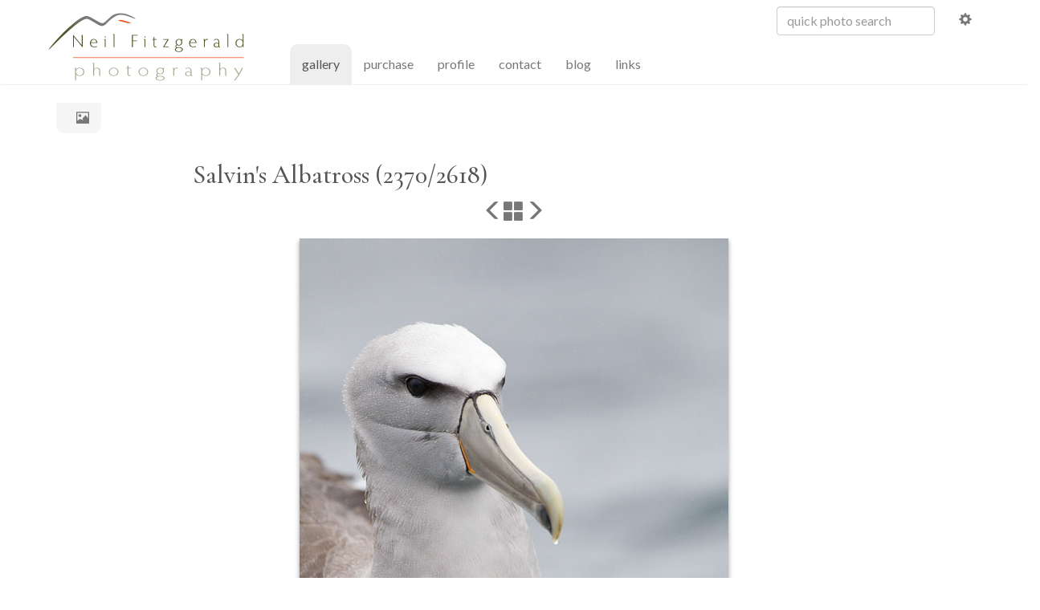

--- FILE ---
content_type: text/html; charset=utf-8
request_url: https://www.neilfitzgeraldphoto.co.nz/gallery/picture.php/Thalassarche-salvini_13195
body_size: 2700
content:
<!DOCTYPE html>
<html lang="en" dir="ltr">
<head>
    <meta http-equiv="Content-Type" content="text/html; charset=utf-8">
    <meta name="generator" content="Piwigo (aka PWG), see piwigo.org">
    <meta name="viewport" content="width=device-width, initial-scale=1.0, maximum-scale=1.0, viewport-fit=cover">
    <meta name="mobile-web-app-capable" content="yes">
    <meta name="apple-mobile-web-app-capable" content="yes">
    <meta name="apple-mobile-web-app-status-bar-style" content="black-translucent">
    <meta http-equiv="X-UA-Compatible" content="IE=edge">

    <meta name="author" content="Neil Fitzgerald">

    <meta name="keywords" content="albatross, Diomedeidae, mollymawk, Nationally Critical, New Zealand, pelagic, procellariiformes, Thalassarche, Thalassarche salvini, Threatened, tube-nose">
    <meta name="description" content="Rainy day portrait of a Salvin's albatross. - Thalassarche-salvini_13195.jpg">

    <title>Salvin's Albatross | Neil Fitzgerald Photography</title>
    <link rel="shortcut icon" type="image/x-icon" href="../themes/fitzograph/icon/favicon.ico">
    <link rel="icon" sizes="192x192" href="../themes/bootstrap_darkroom/img/logo.png">
    <link rel="apple-touch-icon" sizes="192x192" href="../themes/bootstrap_darkroom/img/logo.png">
    <link rel="start" title="Gallery" href="/gallery/" >
    <link rel="search" title="Search" href="../search.php">
    <link rel="first" title="First" href="../picture.php/plague-skink-28243/categories">
    <link rel="prev" title="Previous" href="../picture.php/Thalassarche-salvini-15388/categories">
    <link rel="next" title="Next" href="../picture.php/Thalassarche-salvini_13198/categories">
    <link rel="last" title="Last" href="../picture.php/wolf-spider_4795/categories">
    <link rel="up" title="Thumbnails" href="../index.php/categories/flat/start-2320">
    <link rel="canonical" href="../picture.php/Thalassarche-salvini_13195">

<link rel="stylesheet" type="text/css" href="../_data/combined/1o7ovax.css">

</head>

<body id="thePicturePage" class="section-categories image-0 "  data-infos='{"section":"categories","image_id":0}'>

<div id="the_page">
        <nav class="navbar navbar-default navbar-main" role="navigation">
            <div class="container">
				<div class="navbar-header">
					<button type="button" class="navbar-toggle collapsed" data-toggle="collapse" data-target="#menubar-1" aria-expanded="false">
						<span class="sr-only">Toggle navigation</span>
						<span class="icon-bar"></span>
						<span class="icon-bar"></span>
						<span class="icon-bar"></span>
					</button>
					<a class="navbar-brand navbar-icon" href="/gallery/">
						<img src="/images/graphics/neil-fitzgerald-photography-icon.png" alt="Neil Fitzgerald Photography">
					</a>

				</div>
				<div>
					<a class="navbar-brand navbar-logo" href="/gallery/">
					<img src="/images/graphics/neil-fitzgerald-photography.png" alt="Neil Fitzgerald Photography">
					</a>
				</div>
				<div class="collapse navbar-collapse" id="menubar-1">
					<div class="navbar-right">
					<ul class="nav navbar-nav">
					<li>
					<form class="navbar-form" id="quicksearch" role="search" onsubmit="return this.q.value!='' &amp;&amp; this.q.value!=qsearch_prompt;" action="../qsearch.php" method="get">
						<div class="form-group">
						<input name="q" class="form-control" id="qsearchInput" type="text" placeholder="quick photo search">
						</div>
					</form>
					</li>
					<li><a href="/gallery/search.php" title="advanced search"><span class="glyphicon glyphicon-cog" aria-hidden="true"></span></a></li>
					</ul>
					</div>
					<div class="navbar-left">
					<ul class="nav navbar-nav">
						<li class="active"><a href="/gallery/">gallery <span class="sr-only">(current)</span></a></li>
						<li><a href="/purchase.html">purchase</a></li>
						<li><a href="/profile.html">profile</a></li>
						<li><a href="/contact.html">contact</a></li>
						<li><a href="/new/">blog</a></li>
						<li><a href="/links.html">links</a></li>
					</ul>
					</div>

				</div>
			</div>
          

        </nav>




<!-- End of header.tpl -->
<!-- Start of picture.tpl -->


<nav class="navbar navbar-default" role="navigation">
    <div class="container">
        <div class="navbar-header">
            <div class="breadcrumb">
			<a id="gallery-crumb" title="Gallery home" href="/gallery/"><span class="glyphicon glyphicon-picture" aria-hidden="true"></span></a>
			<a class="nav-breadcrumb-item" href="/gallery/">Gallery</a><a class="nav-breadcrumb-item" href="../index.php/categories">Albums</a>   </div>
        </div>
        <div class="navbar-right">
            <ul class="nav navbar-nav">
			
	
            </ul>
        </div>
    </div>
</nav>
<div class="container">
	<div class="imageComment center-block">
		<h1 class="main-pic-title">Salvin's Albatross (2370/2618)</h1>
	</div>
</div>


  <div class="row justify-content-center">
<div id="navigationButtons">
<a href="../picture.php/Thalassarche-salvini-15388/categories" title="Previous : Salvin's albatross"><span class="glyphicon glyphicon-menu-left"></span><span class="glyphicon-text">Previous</span></a><a href="../index.php/categories/flat/start-2320" title="Thumbnails"><span class="glyphicon glyphicon-th-large"></span><span class="glyphicon-text">Thumbnails</span></a><a href="../picture.php/Thalassarche-salvini_13198/categories" title="Next : Salvin's Albatross"><span class="glyphicon glyphicon-menu-right"></span><span class="glyphicon-text">Next</span></a></div>
  </div>

  <div id="theImage" class="row d-block justify-content-center mb-3">
    <img class="path-ext-jpg file-ext-jpg" src="../galleries/birds/tube-nosed-birds/salvins-mollymawk/Thalassarche-salvini_13195.jpg" width="534" height="800" alt="Thalassarche-salvini_13195.jpg" id="theMainImage" usemap="#mapOriginal" title="Rainy day portrait of a Salvin's albatross.">
  
<map name="mapOriginal"><area shape=rect coords="0,0,133,800" href="../picture.php/Thalassarche-salvini-15388/categories" title="Previous : Salvin's albatross" alt="Salvin's albatross"><area shape=rect coords="133,0,398,200" href="../index.php/categories/flat/start-2320" title="Thumbnails" alt="Thumbnails"><area shape=rect coords="401,0,534,800" href="../picture.php/Thalassarche-salvini_13198/categories" title="Next : Salvin's Albatross" alt="Salvin's Albatross"></map>
  </div>


  <div id="theImageComment" class="row justify-content-center mb-3">
    <div class ="imageComment center-block">
		<p>Rainy day portrait of a Salvin's albatross.</p>
		<div id="imageInfos">
<dl id="standard" class="imageInfoTable"><div id="Author" class="imageInfo"><dt>Scientific name</dt><dd>Thalassarche salvini</dd></div>        <div id="add_info" class="imageInfo">
          <dt class="label">Common names</dt>
          <dd class="value">Salvin's mollymawk, Salvin's albatross, Bounty Island mollymawk, Grey-backed mollymawk, toroa</dd>
        </div>
            <div id="add_info" class="imageInfo">
          <dt class="label">Location</dt>
          <dd class="value">Kaikoura, Canterbury, New Zealand</dd>
        </div>
            <div id="add_info" class="imageInfo">
          <dt class="label">Photo ID</dt>
          <dd class="value">13195</dd>
        </div>
    <div id="Tags" class="imageInfo"><dt>Tags</dt><dd><a href="../index.php/tags/albatross">albatross</a>, <a href="../index.php/tags/diomedeidae">Diomedeidae</a>, <a href="../index.php/tags/mollymawk">mollymawk</a>, <a href="../index.php/tags/nationally_critical">Nationally Critical</a>, <a href="../index.php/tags/new_zealand">New Zealand</a>, <a href="../index.php/tags/pelagic">pelagic</a>, <a href="../index.php/tags/procellariiformes">procellariiformes</a>, <a href="../index.php/tags/thalassarche">Thalassarche</a>, <a href="../index.php/tags/thalassarche_salvini">Thalassarche salvini</a>, <a href="../index.php/tags/threatened">Threatened</a>, <a href="../index.php/tags/tube_nose">tube-nose</a></dd></div><div id="Categories" class="imageInfo"><dt>Albums</dt><dd><ul><li><a href="../index.php/category/birds">Birds</a>   <a href="../index.php/category/tube-nosed-birds">Tube-nosed birds</a>   <a href="../index.php/category/salvins-mollymawk">Salvin's mollymawk</a></li></ul></dd></div>
</dl>
  </div>

    </div>
<div id="carousel-container" class="container">
</div>

<div id="info-container" class="container">
  <div id="theImageInfos" class="row justify-content-center">
    <div class="col-lg-8 col-md-10 col-12 mx-auto">
   <!-- comments -->
    </div>
  </div>


</div>        <!-- Start of footer.tpl -->
        <div class="copyright container">
            <div class="text-center">
			
<div id="foot_nav">
<a href="/gallery/">gallery</a> | <a href="/purchase.html">purchase</a> | <a href="/profile.html">profile</a> | <a href="/contact.html">contact</a> | <a href="/new/">blog</a> | <a href="/links.html">links</a><br />
<a href="/copyright.html">&copy; Neil B. Fitzgerald 2006&#8211;<script type="text/javascript">
document.write((new Date()).getFullYear());</script> All Rights Reserved</a>
</div>
                                Powered by	<a href="https://piwigo.org" class="Piwigo">Piwigo</a>


<script type="text/javascript" src="../_data/combined/12n9gt7.js"></script>
<script type="text/javascript">//<![CDATA[

document.onkeydown = function(e){e=e||window.event;if (e.altKey) return true;var target=e.target||e.srcElement;if (target && target.type) return true;	var keyCode=e.keyCode||e.which, docElem=document.documentElement, url;switch(keyCode){case 63235: case 39: if (e.ctrlKey || docElem.scrollLeft==docElem.scrollWidth-docElem.clientWidth)url="../picture.php/Thalassarche-salvini_13198/categories"; break;case 63234: case 37: if (e.ctrlKey || docElem.scrollLeft==0)url="../picture.php/Thalassarche-salvini-15388/categories"; break;case 36: if (e.ctrlKey)url="../picture.php/plague-skink-28243/categories"; break;case 35: if (e.ctrlKey)url="../picture.php/wolf-spider_4795/categories"; break;case 38: if (e.ctrlKey)url="../index.php/categories/flat/start-2320"; break;}if (url) {window.location=url.replace("&amp;","&"); return false;}return true;}
//]]></script>

            </div>
        </div>
    </div>
</body>
</html>